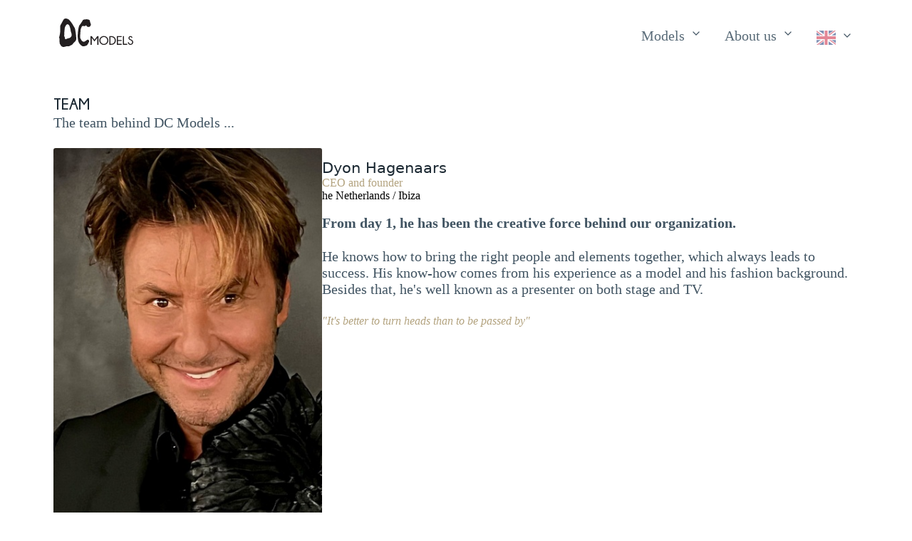

--- FILE ---
content_type: text/html; charset=utf-8
request_url: https://dcmodels.eu/en/team/
body_size: 11266
content:


<!doctype html>
<html lang="en">
<head>
    <meta charset="utf-8">
    <meta name="viewport" content="width=device-width, initial-scale=1">
    <meta name="description" content="Team">
    <link rel="stylesheet" href="/static/css/pico.min.9427d6727e15.css">
    <link rel="stylesheet" href="/static/css/dcmodels.82125b0ce75d.css">
    <link rel="shortcut icon" type="image/svg+xml" href="/static/favicon.254c671c5b3d.svg"/>
    <title>DC Models</title>

    
        <!-- Google tag (gtag.js) -->
        <script async
                src="https://www.googletagmanager.com/gtag/js?id=G-MH3R1WTDV8"></script>
        <script>
            window.dataLayer = window.dataLayer || [];

            function gtag() {
                dataLayer.push(arguments);
            }

            gtag('js', new Date());

            gtag('config', 'G-MH3R1WTDV8');
        </script>
    

    
    

</head>
<body>

<header class="container">
    

<nav class="container-fluid">
    <ul>
        
            <li>
                <a href="/en/" class="contrast" style="padding-left: 0;">
                    <div id="brand-logo">
                        <svg version="1.1" viewBox="0 0 1168.6 448.91" xmlns="http://www.w3.org/2000/svg"
     class="dc-logo" fill="#231f20">
    <g transform="matrix(1.3333 0 0 -1.3333 0 448.91)">
        <g transform="scale(.1)">
            <path d="m4646.5 1282.4v-1022.2h-128.57v831.09l-335.98-441.12-336.69 441.12v-831.09h-128.57v1022.2h137.09l328.17-429.76 327.46 429.76h137.09"/>
            <path d="m5287.9 1184.4c-108.88 0-203.13-39.91-282.67-119.69-79.57-79.802-119.34-177-119.34-291.6 0-115.54 39.77-213.08 119.34-292.62 79.54-79.57 173.79-119.36 282.67-119.36 109.45 0 203.9 39.789 283.46 119.36 79.57 79.54 119.33 177.08 119.33 292.62 0 114.6-39.76 211.8-119.33 291.6-79.56 79.78-174.01 119.69-283.46 119.69zm377.57-42.63c103.03-103.24 154.5-226.12 154.5-368.66 0-143.46-51.47-266.71-154.5-369.7-103-103.02-228.82-154.51-377.57-154.51-148.18 0-273.79 51.488-376.78 154.51-103 102.99-154.49 226.24-154.49 369.7 0 142.54 51.49 265.42 154.49 368.66 102.99 103.25 228.6 154.87 376.78 154.87 148.75 0 274.57-51.62 377.57-154.87"/>
            <path d="m6072.2 1168.8v-795.57h86.67c126.9 0 226.57 35.039 299.02 105.12 80.04 80.032 120.06 177.82 120.06 293.36 0 114.61-40.02 212.41-120.06 293.39-72.45 69.12-172.12 103.7-299.02 103.7zm87.37 113.65c170.46-0.96 303.06-49.01 397.77-144.2 101.33-102.29 152.02-224.47 152.02-366.54 0-143.46-51.62-267.07-154.86-370.77-92.8-92.84-224.47-139.7-394.93-140.66h-215.94v1022.2h215.94"/>
            <path d="m7389.1 1282.4v-111.53h-427.6v-343.8h427.6v-111.51h-427.6v-343.81h427.6v-111.52h-556.17v1022.2h556.17"/>
            <path d="m7548.2 260.25v1022.2h128.55v-910.65h367.25v-111.52h-495.8"/>
            <path d="m8443.9 797.96c-73.42 24.168-132.37 58.488-176.86 103.01-44.51 44.519-66.78 98.25-66.78 161.24 0 61.56 23.09 115.68 69.28 162.3 46.16 46.65 103.58 69.99 172.23 69.99 67.72 0 125.74-23.93 174.04-71.74 25.08-24.65 44.73-59.22 58.95-103.71l-115.08-44.78c-14.2 38.37-26.99 63.23-38.35 74.58-23.23 23.71-49.72 35.54-79.56 35.54-29.36 0-55.53-11.49-78.48-34.46-22.99-22.97-34.46-52.2-34.46-87.72 0-35.05 11.8-64.89 35.53-89.511 24.61-23.687 58.25-45.461 100.87-65.328 81.43-26.539 149.62-67.25 204.57-122.2 62.96-62.5 94.47-136.36 94.47-221.61 0-85.239-31.14-158.99-93.43-221.26-62.27-62.281-138.64-93.41-229.07-93.41-90.91 0-167.89 31.961-230.85 95.89-49.25 48.789-79.58 111.99-90.94 189.66l123.61 44.758c7.58-74.347 28.63-128.57 63.24-162.67 37.84-37.883 82.83-56.84 134.94-56.84 52.57 0 98.38 19.547 137.45 58.629 39.09 39.059 58.63 87.469 58.63 145.24 0 57.773-19.2 105.86-57.58 144.2-38.83 38.347-84.28 68.429-136.37 90.199"/>
            <path d="m2785.6 3140.7c-23.91-55.78-77.29-141-178.68-291.19-90.12-133.51-204.57-275.4-221.33-315.12-35.64-84.39-72.87-176.44-116.29-431.37-53.5-314.22-74.18-686.73-73.13-724.03 1.87-67.52-19.1-497.65 124.41-829.04 119.35-275.53 401.13-451.18 466.41-467.65 143.8-36.25 460.16 73.769 520.18 131.31 25.79 24.711 113.53 179.79 178.81 303.84 46.5 88.364 82.53 143.83 78.78 175.08-3.02 25.168-37.01 60.418-57.52 90.02-23.4 33.762-34.7 60.801-50.01 68.769-28.77 15.012-68.79 18.762-135.07-15-66.27-33.769-191.3-116.3-283.74-181.89-92.42-65.61-206.9-32.25-291.45 25.621-84.56 57.781-232.39 308.59-248.82 388.85-16.45 80.26-10.25 270.96 3.74 487.65 16.71 258.88 43.49 518.07 51.97 545.76 15.56 50.82 105.21 328.9 186.71 374.5 61.22 34.23 148.88-10.24 229.28-9.37 80.39 0.93 129.68 13.48 142.13 33.22 12.44 19.7 25.53 63.79 67.41 61.2 50.82-3.1 53.95-115.15 171.18-171.17 73.37-35.06 172.96-28.47 232.38-4.14 136.91 56.02 183.62 245.84 170.13 309.13-13.49 63.28-44.17 94.37-71.58 184.66-34.88 114.78-55.02 248.19-69.53 274.9-25.92 47.7-201.24 115.97-330.92 119.3-129.68 3.35-293.35-23.62-349.89-34.22-56.51-10.57-121.66-43.82-145.56-99.62zm-1934.3-527.53c-70.516-77.81-127.79-194.13-140.7-225.08-20.36-48.89-54.371-176.32-63.762-264.45-9.367-88.16-1.012-131.37-9.367-198.81-8.895-71.81-17.856-131.26-20.637-166.94-5.406-69.24 1.035-112.8-3.734-232.6-3.739-92.91-21.282-180.91-18.867-200.47 5.535-44.78 45.808-120.81 67.621-167.13 21.816-46.37 31.996-189.15 31.996-189.15s43.023-80.941 114.92-42.141c44.457 24.008 147.2 66.829 239.47 94.369 56.98 16.99 112.91 25.31 139.8 28.26 70.41 7.6 192.18 107.36 216.56 159.28 13.49 28.68 44.74 49.99 60.03 91.91 12.38 33.97 9.71 82.61 14.56 151.06 10.82 152.88-47.59 179.69-87.72 357.23-30.49 135-51.75 274.78-61.7 332.31-27.91 161.63-71.48 226.66-97.72 324.19-30.56 113.46-151.93 228.81-253.21 223.18-37.192-2.05-86.633-29.86-127.54-75.02zm-694.21-46.45s345.02 649.72 390.4 697.75c45.391 48.04 161.25 169.91 463.91 53.13 166.55-64.28 255.46-189.29 332.76-295.64 63.2-86.91 125.76-157.22 157.6-206.23 70.82-108.94 127.01-188.98 137.92-226.03 10.92-37.02 141.95-219.4 207.46-353.98 65.54-134.54 226.42-1217 152.66-1408.3-73.77-191.21-213.7-258.21-270.73-322.51-57-64.297-140.76-202.15-211.98-248.33-30.87-19.98-91.08-40.672-150.01-70.531-76.99-39.008-154.03-86.348-183.8-93.758-52.52-13.16-247.59 0-335.75-18.789-88.148-18.73-244.1-72.141-326.5-73.551-82.375-1.4727-208.04 58.559-264.33 107.33-56.261 48.75-123.77 198.79-123.77 198.79s-54.418 24.391-73.164 163.2c-18.758 138.8-3.3282 444.58-17.598 499.9-14.297 55.29-36.25 85.77-42.141 145.56-2.6914 27.3 45.57 176.7 74.738 331.76 34.73 184.61 45.211 298.17 51.675 376.98 6.489 78.81 8.696 537.22 3.825 605.27-4.864 68.1 26.824 137.94 26.824 137.94"
                  fill-rule="evenodd"/>
        </g>
    </g>
</svg>

                    </div>
                    <div id="brand-logo-small">
                        <svg version="1.1" viewBox="0 0 500.73 448.92" xml:space="preserve" xmlns="http://www.w3.org/2000/svg">
    <path d="m371.42 30.141c-3.188 7.4373-10.305 18.8-23.824 38.825-12.016 17.801-27.276 36.72-29.511 42.016-4.752 11.252-9.716 23.525-15.505 57.516-7.1333 41.896-9.8907 91.564-9.7507 96.537 0.24933 9.0027-2.5467 66.353 16.588 110.54 15.913 36.737 53.484 60.157 62.188 62.353 19.173 4.8333 61.355-9.8359 69.357-17.508 3.4387-3.2948 15.137-23.972 23.841-40.512 6.2-11.782 11.004-19.178 10.504-23.344-0.40267-3.3557-4.9347-8.0557-7.6693-12.003-3.12-4.5016-4.6267-8.1068-6.668-9.1692-3.836-2.0016-9.172-2.5016-18.009 2-8.836 4.5025-25.507 15.507-37.832 24.252-12.323 8.748-27.587 4.3-38.86-3.4161-11.275-7.7041-30.985-41.145-33.176-51.847-2.1933-10.701-1.3667-36.128 0.49867-65.02 2.228-34.517 5.7987-69.076 6.9293-72.768 2.0747-6.776 14.028-43.853 24.895-49.933 8.1627-4.564 19.851 1.3653 30.571 1.2493 10.719-0.124 17.291-1.7973 18.951-4.4293 1.6587-2.6267 3.404-8.5053 8.988-8.16 6.776 0.41333 7.1933 15.353 22.824 22.823 9.7827 4.6747 23.061 3.796 30.984 0.552 18.255-7.4693 24.483-32.779 22.684-41.217-1.7987-8.4373-5.8893-12.583-9.544-24.621-4.6507-15.304-7.336-33.092-9.2707-36.653-3.456-6.36-26.832-15.463-44.123-15.907-17.291-0.44667-39.113 3.1493-46.652 4.5627-7.5347 1.4093-16.221 5.8427-19.408 13.283zm-257.9 70.337c-9.4021 10.375-17.039 25.884-18.76 30.011-2.7147 6.5187-7.2495 23.509-8.5016 35.26-1.2489 11.755-0.13493 17.516-1.2489 26.508-1.186 9.5747-2.3808 17.501-2.7516 22.259-0.7208 9.232 0.138 15.04-0.49787 31.013-0.49853 12.388-2.8376 24.121-2.5156 26.729 0.738 5.9707 6.1077 16.108 9.0161 22.284 2.9088 6.1827 4.2661 25.22 4.2661 25.22s5.7364 10.792 15.322 5.6188c5.9276-3.2011 19.627-8.9105 31.93-12.583 7.5973-2.2653 15.055-3.3747 18.64-3.768 9.388-1.0133 25.624-14.315 28.875-21.237 1.7987-3.824 5.9653-6.6653 8.004-12.255 1.6507-4.5293 1.2947-11.015 1.9413-20.141 1.4427-20.384-6.3453-23.959-11.696-47.631-4.0653-18-6.9-36.637-8.2267-44.308-3.7213-21.551-9.5307-30.221-13.029-43.225-4.0747-15.128-20.257-30.508-33.761-29.757-4.9589 0.27333-11.551 3.9813-17.006 10.003zm-92.561 6.1933s46.002-86.629 52.054-93.033c6.0521-6.4053 21.5-22.655 61.854-7.084 22.207 8.5707 34.061 25.239 44.368 39.419 8.4267 11.588 16.768 20.963 21.013 27.497 9.4427 14.525 16.935 25.197 18.389 30.137 1.456 4.936 18.927 29.253 27.661 47.197 8.7387 17.939 30.189 162.27 20.355 187.77-9.836 25.495-28.493 34.428-36.097 43.002-7.6 8.5729-18.768 26.953-28.264 33.11-4.116 2.664-12.144 5.4229-20.001 9.4041-10.265 5.2011-20.537 11.513-24.507 12.501-7.0027 1.7547-33.012 0-44.766 2.5052-11.753 2.4974-32.547 9.6187-43.534 9.8068-10.983 0.19635-27.739-7.8078-35.244-14.31-7.5015-6.5-16.503-26.505-16.503-26.505s-7.2558-3.2521-9.7552-21.761c-2.501-18.506-0.44376-59.277-2.3464-66.653-1.9062-7.372-4.8333-11.436-5.6188-19.408-0.35885-3.64 6.076-23.56 9.9651-44.235 4.6307-24.615 6.0282-39.756 6.89-50.264 0.8652-10.508 1.1595-71.629 0.51-80.703-0.64853-9.08 3.5765-18.392 3.5765-18.392" fill="#231f20" fill-rule="evenodd"/>
</svg>

                    </div>
                </a>
            </li>
        
    </ul>
    <ul id="menu">
        
            <li>
                <details role="list" dir="ltr">
                    <summary aria-haspopup="listbox" role="link" class="secondary">
                        Models
                    </summary>
                    <ul role="listbox">
                        <li>
                            <a href="/en/models/women/">Women</a>
                        </li>
                        <li>
                            <a href="/en/models/men/">Men</a>
                        </li>
                        <li>
                            <a href="/en/models/kids/">Kids</a>
                        </li>
                        <li>
                            <a href="/en/models/family/">Families</a>
                        </li>
                        <li>
                            <a href="/en/models/search/">Search</a>
                        </li>
                        <li>
                            <a href="/en/models/favorites/" id="favorites-anchor">
                                Favorites
                                <svg xmlns="http://www.w3.org/2000/svg" viewBox="0 0 526.673 526.673" xml:space="preserve" version="1.1" class="icon">
  <path d="m527.33967,204.88767l-195.529,-7.76l-67.807,-183.576l-67.798,183.577l-195.539,7.759l153.635,121.202l-53.048,188.365l162.75,-108.664l162.75,108.664l-53.048,-188.365l153.634,-121.202z"/>
</svg>
                            </a>
                        </li>
                        


  <li>
    <a href="/en/becoming-a-model/">
      Becoming a model
    </a>
  </li>


                    </ul>
                </details>
            </li>
            <li>
                <details role="list">
                    <summary aria-haspopup="listbox" role="link" class="secondary">
                        About us
                    </summary>
                    <ul role="listbox">
                        


  <li>
    <a href="/en/fashion-shows/">
      Shows
    </a>
  </li>


                        <li>
                            <a href="/en/models/shows/">Portfolio</a>
                        </li>
                        


  <li>
    <a href="/en/entertainment/">
      Entertainment
    </a>
  </li>


                        


  <li>
    <a href="/en/training/">
      Training
    </a>
  </li>


                        


  <li>
    <a href="/en/photography/">
      Photography
    </a>
  </li>


                        


  <li>
    <a href="/en/hospitality-service/">
      Hospitality service
    </a>
  </li>


                        


  <li>
    <a href="/en/team/">
      Team
    </a>
  </li>


                        


  <li>
    <a href="/en/contact/">
      Contact
    </a>
  </li>


                    </ul>
                </details>
            </li>
        
        <li id="language-button" title="Language"
            style="padding-right: 0">

            
            

            <details role="list" dir="rtl">
                
                <summary aria-haspopup="listbox" role="link" class="secondary">
                    <svg xmlns="http://www.w3.org/2000/svg" id="flag-icons-gb" viewBox="0 0 640 480" class="icon flag">
  <path fill="#012169" d="M0 0h640v480H0z"/>
  <path fill="#FFF" d="m75 0 244 181L562 0h78v62L400 241l240 178v61h-80L320 301 81 480H0v-60l239-178L0 64V0h75z"/>
  <path fill="#C8102E" d="m424 281 216 159v40L369 281h55zm-184 20 6 35L54 480H0l240-179zM640 0v3L391 191l2-44L590 0h50zM0 0l239 176h-60L0 42V0z"/>
  <path fill="#FFF" d="M241 0v480h160V0H241zM0 160v160h640V160H0z"/>
  <path fill="#C8102E" d="M0 193v96h640v-96H0zM273 0v480h96V0h-96z"/>
</svg>

                </summary>
                <ul role="listbox">

                    
                        <li><a href="/nl/team/">
                            Nederlands
                            
                                <img src="/static/img/flags/nl.f685765a298d.svg" class="model-flag"
                                     width="640" height="480"
                                     alt="Flag  nederlands"/>
                            
                        </a></li>
                    
                        <li><a href="/es/equipo/">
                            Español
                            
                                <img src="/static/img/flags/es.426a1551c98d.svg" class="model-flag"
                                     width="640" height="480"
                                     alt="Flag  español"/>
                            
                        </a></li>
                    
                        <li><a href="/en/team/">
                            English
                            
                                <img src="/static/img/flags/en.fcfef6780b36.svg" class="model-flag"
                                     width="640" height="480"
                                     alt="Flag  english"/>
                            
                        </a></li>
                    

                </ul>
            </details>
        </li>
    </ul>
</nav>

</header>

<main class="container">
    
    <div class="webpage">
        <div class="page-content">
            <h1>Team</h1>
            <div class="page-text">
                <p>The team behind DC Models ...</p>
                
    
        <div>
            <div class="team_member">
                <div class="member_img">
                    
                        <img src="https://dcmodels.ams3.digitaloceanspaces.com/media/cache/26/e9/26e94b37d19ab7059a4114ecc6b3dd6f.jpg" alt="Dyon Hagenaars" title="Dyon Hagenaars">
                    
                </div>
                <div class="team_member_info">
                    <h1>Dyon Hagenaars</h1>
                    <div style="color: var(--primary)">CEO and founder</div>
                    <div>he Netherlands / Ibiza</div>
                    <br>
                    <div><p><strong>From day 1, he has been the creative force behind our organization.</strong></p>
<p>He knows how to bring the right people and elements together, which always leads to success. His know-how comes from his experience as a model and his fashion background. Besides that, he's well known as a presenter on both stage and TV.</p></div>
                    
                        <div class="slogan">"It&#x27;s better to turn heads than to be passed by"</div>
                    
                </div>
            </div>
        </div>
    
        <div>
            <div class="team_member">
                <div class="member_img">
                    
                        <img src="https://dcmodels.ams3.digitaloceanspaces.com/media/cache/67/9d/679db0046c58c234fdf362ffc9f500a1.jpg" alt="Ger Valkenburg" title="Ger Valkenburg">
                    
                </div>
                <div class="team_member_info">
                    <h1>Ger Valkenburg</h1>
                    <div style="color: var(--primary)">Senior sales supervisor</div>
                    <div>the Netherlands / Ibiza</div>
                    <br>
                    <div><p>After having been in the spotlights as a model and his large experience in sales on the international market he has combined his strenght and knowledge in our company. With this he can and will support all of our customers with his know how and vision. Every mission is being customised by him.</p></div>
                    
                        <div class="slogan">"Don&#x27;t whine, just DO!"</div>
                    
                </div>
            </div>
        </div>
    
        <div>
            <div class="team_member">
                <div class="member_img">
                    
                        <img src="https://dcmodels.ams3.digitaloceanspaces.com/media/cache/65/c2/65c28ec343a087436178a9436d51bb18.jpg" alt="Kyra Witlox" title="Kyra Witlox">
                    
                </div>
                <div class="team_member_info">
                    <h1>Kyra Witlox</h1>
                    <div style="color: var(--primary)">Organisator &amp; Booker</div>
                    <div>The Netherlands</div>
                    <br>
                    <div><p>With a love for fashion and appearance, but also her passion for organizing events, this is the perfect internship for Kyra. With a strong eye for detail and a structured approach, she knows how to convert every challenge into growth. She is known for her perseverance, enthusiasm and for achieving the best results.</p></div>
                    
                        <div class="slogan">"Every day with a smile!"</div>
                    
                </div>
            </div>
        </div>
    
        <div>
            <div class="team_member">
                <div class="member_img">
                    
                        <img src="https://dcmodels.ams3.digitaloceanspaces.com/media/cache/2c/5e/2c5e4c8425adcd6427e70dace59760a6.jpg" alt="Cees van Veen" title="Cees van Veen">
                    
                </div>
                <div class="team_member_info">
                    <h1>Cees van Veen</h1>
                    <div style="color: var(--primary)">Project manager</div>
                    <div>the Netherlands / Ibiza</div>
                    <br>
                    <div><p>Since 2000 Cees has been connected to our company. Administrational and commercial tasks in several projects. Also he is responsible for data protection within DC Models. He ensures that the general data protection regulation is applied and complied</p></div>
                    
                        <div class="slogan">"Out for a walk"</div>
                    
                </div>
            </div>
        </div>
    
        <div>
            <div class="team_member">
                <div class="member_img">
                    
                        <img src="https://dcmodels.ams3.digitaloceanspaces.com/media/cache/84/ef/84ef6243f354d1e8db9406613dde6c2a.jpg" alt="Koen Gordeijns" title="Koen Gordeijns">
                    
                </div>
                <div class="team_member_info">
                    <h1>Koen Gordeijns</h1>
                    <div style="color: var(--primary)">Organisator &amp; Booker</div>
                    <div>Netherlands</div>
                    <br>
                    <div><p>Koen is studying Marketing, Sales &amp; Hospitality and is very motivated to further develop himself in this sector. At DC, he shows how he applies his knowledge in practice and helps us behind the scenes with various tasks. In this way, Koen contributes to the growth of the company and works hard to ensure everything runs smoothly. His fresh perspective and commitment make him a valuable member of our team.</p></div>
                    
                        <div class="slogan">"If not now, when?"</div>
                    
                </div>
            </div>
        </div>
    
        <div>
            <div class="team_member">
                <div class="member_img">
                    
                        <img src="https://dcmodels.ams3.digitaloceanspaces.com/media/cache/da/f8/daf88715a2e49e97a7b4a416f722cf60.jpg" alt="Jurgen Hoogwoud" title="Jurgen Hoogwoud">
                    
                </div>
                <div class="team_member_info">
                    <h1>Jurgen Hoogwoud</h1>
                    <div style="color: var(--primary)">Catwalk Coach &amp; Choreographer</div>
                    <div>Netherlands</div>
                    <br>
                    <div><p>Jurgen has years of international experience in providing catwalk training and creating complete choreographies for shows and events. He is driven, full of power and brings out the very best in every model.</p></div>
                    
                        <div class="slogan">"Life is a Runway"</div>
                    
                </div>
            </div>
        </div>
    
        <div>
            <div class="team_member">
                <div class="member_img">
                    
                        <img src="https://dcmodels.ams3.digitaloceanspaces.com/media/cache/57/fe/57fed19ec11f9bc467d7091f8ab6fdf4.jpg" alt="Amy van Iersel" title="Amy van Iersel">
                    
                </div>
                <div class="team_member_info">
                    <h1>Amy van Iersel</h1>
                    <div style="color: var(--primary)">Styling specialist &amp; Blogster</div>
                    <div>the Netherlands / Ibiza</div>
                    <br>
                    <div><p><strong>Amy knows how to make something from nothing</strong></p>
<p>Our styling expert within DC Models. She knows éverything about fashion &amp; styling. Together with her experience on the catwalk and in front of the camera the ultimate combination. She follows all latest trends, writes blogs and is active on social media.</p></div>
                    
                        <div class="slogan">"Cheers Bitches"</div>
                    
                </div>
            </div>
        </div>
    
        <div>
            <div class="team_member">
                <div class="member_img">
                    
                        <img src="https://dcmodels.ams3.digitaloceanspaces.com/media/cache/f4/fe/f4feab0e507b3b8a0db4df616d52c4eb.jpg" alt="Angela van Dijke" title="Angela van Dijke">
                    
                </div>
                <div class="team_member_info">
                    <h1>Angela van Dijke</h1>
                    <div style="color: var(--primary)">Coördination and creative assistent Ibiza</div>
                    <div>Ibiza</div>
                    <br>
                    <div><p><strong>Passion for the Island </strong></p>
<p>Our coördination and creative assistent at Ibiza. She knows everything at the Island, including organisation, fashion, fancy places and trends.</p></div>
                    
                        <div class="slogan">"Enjoy Life and the Great Pleasures that comes with it."</div>
                    
                </div>
            </div>
        </div>
    
        <div>
            <div class="team_member">
                <div class="member_img">
                    
                        <img src="https://dcmodels.ams3.digitaloceanspaces.com/media/cache/f4/4a/f44a29f6e389a01e7b0d2b393ecdbac1.jpg" alt="Stijn Claessen" title="Stijn Claessen">
                    
                </div>
                <div class="team_member_info">
                    <h1>Stijn Claessen</h1>
                    <div style="color: var(--primary)">Coördinator</div>
                    <div>Netherlands</div>
                    <br>
                    <div><p><strong>A mouthful, without periods and commas.</strong></p>
<p>Stijn checks everything with a critical eye.
But he is definately such an addition to our team.
In addition to IT, Stijn is also involved in our Shooting &amp; Catwalk trainings.</p></div>
                    
                        <div class="slogan">"If you can dream it, you can dó it!"</div>
                    
                </div>
            </div>
        </div>
    
        <div>
            <div class="team_member">
                <div class="member_img">
                    
                        <img src="https://dcmodels.ams3.digitaloceanspaces.com/media/cache/fe/c6/fec619580e43caf9c843854b867e8e51.jpg" alt="Richard Mulder" title="Richard Mulder">
                    
                </div>
                <div class="team_member_info">
                    <h1>Richard Mulder</h1>
                    <div style="color: var(--primary)">Backstage coördinator</div>
                    <div>Netherlands</div>
                    <br>
                    <div><p>Thanks to his years of experience on the catwalk, Richard knows better than anyone how backstage works. He is therefore our point of contact for both our customer and our models. He is the man who makes sure that everything goes as agreed and planned.</p></div>
                    
                        <div class="slogan">"That&#x27;s how we used to do it"</div>
                    
                </div>
            </div>
        </div>
    

            </div>
        </div>
        
    </div>


    <button class="secondary" role="button" id="up-button">
        <svg version="1.1" id="Layer_1" xmlns="http://www.w3.org/2000/svg" xmlns:xlink="http://www.w3.org/1999/xlink" x="0px" y="0px"
	 viewBox="0 0 512 512" enable-background="new 0 0 512 512" xml:space="preserve">
<polygon points="256,63.6 0,319.6 69.8,389.4 256,203.2 442.2,389.4 512,319.6 "/>
</svg>

    </button>
</main>


    <div id="site-map" class="container">
        

<div class="logo-block">
    <a href="/en/" class="contrast" style="padding-left: 0;">
        <div id="brand-logo">
            <svg version="1.1" viewBox="0 0 1168.6 448.91" xmlns="http://www.w3.org/2000/svg"
     class="dc-logo" fill="#231f20">
    <g transform="matrix(1.3333 0 0 -1.3333 0 448.91)">
        <g transform="scale(.1)">
            <path d="m4646.5 1282.4v-1022.2h-128.57v831.09l-335.98-441.12-336.69 441.12v-831.09h-128.57v1022.2h137.09l328.17-429.76 327.46 429.76h137.09"/>
            <path d="m5287.9 1184.4c-108.88 0-203.13-39.91-282.67-119.69-79.57-79.802-119.34-177-119.34-291.6 0-115.54 39.77-213.08 119.34-292.62 79.54-79.57 173.79-119.36 282.67-119.36 109.45 0 203.9 39.789 283.46 119.36 79.57 79.54 119.33 177.08 119.33 292.62 0 114.6-39.76 211.8-119.33 291.6-79.56 79.78-174.01 119.69-283.46 119.69zm377.57-42.63c103.03-103.24 154.5-226.12 154.5-368.66 0-143.46-51.47-266.71-154.5-369.7-103-103.02-228.82-154.51-377.57-154.51-148.18 0-273.79 51.488-376.78 154.51-103 102.99-154.49 226.24-154.49 369.7 0 142.54 51.49 265.42 154.49 368.66 102.99 103.25 228.6 154.87 376.78 154.87 148.75 0 274.57-51.62 377.57-154.87"/>
            <path d="m6072.2 1168.8v-795.57h86.67c126.9 0 226.57 35.039 299.02 105.12 80.04 80.032 120.06 177.82 120.06 293.36 0 114.61-40.02 212.41-120.06 293.39-72.45 69.12-172.12 103.7-299.02 103.7zm87.37 113.65c170.46-0.96 303.06-49.01 397.77-144.2 101.33-102.29 152.02-224.47 152.02-366.54 0-143.46-51.62-267.07-154.86-370.77-92.8-92.84-224.47-139.7-394.93-140.66h-215.94v1022.2h215.94"/>
            <path d="m7389.1 1282.4v-111.53h-427.6v-343.8h427.6v-111.51h-427.6v-343.81h427.6v-111.52h-556.17v1022.2h556.17"/>
            <path d="m7548.2 260.25v1022.2h128.55v-910.65h367.25v-111.52h-495.8"/>
            <path d="m8443.9 797.96c-73.42 24.168-132.37 58.488-176.86 103.01-44.51 44.519-66.78 98.25-66.78 161.24 0 61.56 23.09 115.68 69.28 162.3 46.16 46.65 103.58 69.99 172.23 69.99 67.72 0 125.74-23.93 174.04-71.74 25.08-24.65 44.73-59.22 58.95-103.71l-115.08-44.78c-14.2 38.37-26.99 63.23-38.35 74.58-23.23 23.71-49.72 35.54-79.56 35.54-29.36 0-55.53-11.49-78.48-34.46-22.99-22.97-34.46-52.2-34.46-87.72 0-35.05 11.8-64.89 35.53-89.511 24.61-23.687 58.25-45.461 100.87-65.328 81.43-26.539 149.62-67.25 204.57-122.2 62.96-62.5 94.47-136.36 94.47-221.61 0-85.239-31.14-158.99-93.43-221.26-62.27-62.281-138.64-93.41-229.07-93.41-90.91 0-167.89 31.961-230.85 95.89-49.25 48.789-79.58 111.99-90.94 189.66l123.61 44.758c7.58-74.347 28.63-128.57 63.24-162.67 37.84-37.883 82.83-56.84 134.94-56.84 52.57 0 98.38 19.547 137.45 58.629 39.09 39.059 58.63 87.469 58.63 145.24 0 57.773-19.2 105.86-57.58 144.2-38.83 38.347-84.28 68.429-136.37 90.199"/>
            <path d="m2785.6 3140.7c-23.91-55.78-77.29-141-178.68-291.19-90.12-133.51-204.57-275.4-221.33-315.12-35.64-84.39-72.87-176.44-116.29-431.37-53.5-314.22-74.18-686.73-73.13-724.03 1.87-67.52-19.1-497.65 124.41-829.04 119.35-275.53 401.13-451.18 466.41-467.65 143.8-36.25 460.16 73.769 520.18 131.31 25.79 24.711 113.53 179.79 178.81 303.84 46.5 88.364 82.53 143.83 78.78 175.08-3.02 25.168-37.01 60.418-57.52 90.02-23.4 33.762-34.7 60.801-50.01 68.769-28.77 15.012-68.79 18.762-135.07-15-66.27-33.769-191.3-116.3-283.74-181.89-92.42-65.61-206.9-32.25-291.45 25.621-84.56 57.781-232.39 308.59-248.82 388.85-16.45 80.26-10.25 270.96 3.74 487.65 16.71 258.88 43.49 518.07 51.97 545.76 15.56 50.82 105.21 328.9 186.71 374.5 61.22 34.23 148.88-10.24 229.28-9.37 80.39 0.93 129.68 13.48 142.13 33.22 12.44 19.7 25.53 63.79 67.41 61.2 50.82-3.1 53.95-115.15 171.18-171.17 73.37-35.06 172.96-28.47 232.38-4.14 136.91 56.02 183.62 245.84 170.13 309.13-13.49 63.28-44.17 94.37-71.58 184.66-34.88 114.78-55.02 248.19-69.53 274.9-25.92 47.7-201.24 115.97-330.92 119.3-129.68 3.35-293.35-23.62-349.89-34.22-56.51-10.57-121.66-43.82-145.56-99.62zm-1934.3-527.53c-70.516-77.81-127.79-194.13-140.7-225.08-20.36-48.89-54.371-176.32-63.762-264.45-9.367-88.16-1.012-131.37-9.367-198.81-8.895-71.81-17.856-131.26-20.637-166.94-5.406-69.24 1.035-112.8-3.734-232.6-3.739-92.91-21.282-180.91-18.867-200.47 5.535-44.78 45.808-120.81 67.621-167.13 21.816-46.37 31.996-189.15 31.996-189.15s43.023-80.941 114.92-42.141c44.457 24.008 147.2 66.829 239.47 94.369 56.98 16.99 112.91 25.31 139.8 28.26 70.41 7.6 192.18 107.36 216.56 159.28 13.49 28.68 44.74 49.99 60.03 91.91 12.38 33.97 9.71 82.61 14.56 151.06 10.82 152.88-47.59 179.69-87.72 357.23-30.49 135-51.75 274.78-61.7 332.31-27.91 161.63-71.48 226.66-97.72 324.19-30.56 113.46-151.93 228.81-253.21 223.18-37.192-2.05-86.633-29.86-127.54-75.02zm-694.21-46.45s345.02 649.72 390.4 697.75c45.391 48.04 161.25 169.91 463.91 53.13 166.55-64.28 255.46-189.29 332.76-295.64 63.2-86.91 125.76-157.22 157.6-206.23 70.82-108.94 127.01-188.98 137.92-226.03 10.92-37.02 141.95-219.4 207.46-353.98 65.54-134.54 226.42-1217 152.66-1408.3-73.77-191.21-213.7-258.21-270.73-322.51-57-64.297-140.76-202.15-211.98-248.33-30.87-19.98-91.08-40.672-150.01-70.531-76.99-39.008-154.03-86.348-183.8-93.758-52.52-13.16-247.59 0-335.75-18.789-88.148-18.73-244.1-72.141-326.5-73.551-82.375-1.4727-208.04 58.559-264.33 107.33-56.261 48.75-123.77 198.79-123.77 198.79s-54.418 24.391-73.164 163.2c-18.758 138.8-3.3282 444.58-17.598 499.9-14.297 55.29-36.25 85.77-42.141 145.56-2.6914 27.3 45.57 176.7 74.738 331.76 34.73 184.61 45.211 298.17 51.675 376.98 6.489 78.81 8.696 537.22 3.825 605.27-4.864 68.1 26.824 137.94 26.824 137.94"
                  fill-rule="evenodd"/>
        </g>
    </g>
</svg>

        </div>
    </a>
</div>
<div>
    <h5>Models</h5>
    <ul>
        <li><a href="/en/models/women/">Women</a>
        </li>
        <li><a href="/en/models/men/">Men</a>
        </li>
        <li><a href="/en/models/kids/">Kids</a>
        </li>
        <li><a href="/en/models/search/">Search</a>
        </li>
    </ul>
</div>

<div>
    <h5>Offering</h5>
    <ul>
        


  <li>
    <a href="/en/fashion-shows/">
      Shows
    </a>
  </li>



        


  <li>
    <a href="/en/entertainment/">
      Entertainment
    </a>
  </li>



        


  <li>
    <a href="/en/photography/">
      Photography
    </a>
  </li>


        


  <li>
    <a href="/en/hospitality-service/">
      Hospitality service
    </a>
  </li>


    </ul>
</div>

<div>
    <h5>About us</h5>
    <ul>
        <li>
            <a href="/en/models/shows/">Portfolio</a>
        </li>
        


  <li>
    <a href="/en/team/">
      Team
    </a>
  </li>


        


  <li>
    <a href="/en/training/">
      Training
    </a>
  </li>


        


  <li>
    <a href="/en/contact/">
      Contact
    </a>
  </li>


    </ul>
</div>

<div class="contact">
    <h5>Curious about the possibilities?</h5>
    <a href="/en/contact/">
        <button>Contact us</button>
    </a>
</div>


    </div>
    <footer class="container">
        

<div class="info">
    <div>
        © 2026 DC Models B.V.
    </div>
    <div>|</div>
    <div>
        KvK: 60517069
    </div>
    <div>|</div>
    <div>
        <a href="/static/docs/algemene_voorwaarden.4125c302746e.pdf"
           class="secondary"
        >
            General Terms and Conditions (Dutch)
        </a>
    </div>
    <div>|</div>
    <div>
        
        
            <a href="/static/docs/privacy_declaration.959d1ba63750.pdf"
               class="secondary"
            >
        
            Privacy declaration
        </a>
    </div>
</div>

<div class="social">
    <a href="https://www.instagram.com/dcmodelseu/" class="secondary" title="Instagram">
        <?xml version="1.0" ?><!DOCTYPE svg  PUBLIC '-//W3C//DTD SVG 1.1//EN'  'http://www.w3.org/Graphics/SVG/1.1/DTD/svg11.dtd'><svg height="100%" style="fill-rule:evenodd;clip-rule:evenodd;stroke-linejoin:round;stroke-miterlimit:2;" version="1.1" viewBox="0 0 512 512" width="100%" xml:space="preserve" xmlns="http://www.w3.org/2000/svg" xmlns:serif="http://www.serif.com/" xmlns:xlink="http://www.w3.org/1999/xlink"><path d="M449.446,0c34.525,0 62.554,28.03 62.554,62.554l0,386.892c0,34.524 -28.03,62.554 -62.554,62.554l-386.892,0c-34.524,0 -62.554,-28.03 -62.554,-62.554l0,-386.892c0,-34.524 28.029,-62.554 62.554,-62.554l386.892,0Zm-193.446,81c-47.527,0 -53.487,0.201 -72.152,1.053c-18.627,0.85 -31.348,3.808 -42.48,8.135c-11.508,4.472 -21.267,10.456 -30.996,20.184c-9.729,9.729 -15.713,19.489 -20.185,30.996c-4.326,11.132 -7.284,23.853 -8.135,42.48c-0.851,18.665 -1.052,24.625 -1.052,72.152c0,47.527 0.201,53.487 1.052,72.152c0.851,18.627 3.809,31.348 8.135,42.48c4.472,11.507 10.456,21.267 20.185,30.996c9.729,9.729 19.488,15.713 30.996,20.185c11.132,4.326 23.853,7.284 42.48,8.134c18.665,0.852 24.625,1.053 72.152,1.053c47.527,0 53.487,-0.201 72.152,-1.053c18.627,-0.85 31.348,-3.808 42.48,-8.134c11.507,-4.472 21.267,-10.456 30.996,-20.185c9.729,-9.729 15.713,-19.489 20.185,-30.996c4.326,-11.132 7.284,-23.853 8.134,-42.48c0.852,-18.665 1.053,-24.625 1.053,-72.152c0,-47.527 -0.201,-53.487 -1.053,-72.152c-0.85,-18.627 -3.808,-31.348 -8.134,-42.48c-4.472,-11.507 -10.456,-21.267 -20.185,-30.996c-9.729,-9.728 -19.489,-15.712 -30.996,-20.184c-11.132,-4.327 -23.853,-7.285 -42.48,-8.135c-18.665,-0.852 -24.625,-1.053 -72.152,-1.053Zm0,31.532c46.727,0 52.262,0.178 70.715,1.02c17.062,0.779 26.328,3.63 32.495,6.025c8.169,3.175 13.998,6.968 20.122,13.091c6.124,6.124 9.916,11.954 13.091,20.122c2.396,6.167 5.247,15.433 6.025,32.495c0.842,18.453 1.021,23.988 1.021,70.715c0,46.727 -0.179,52.262 -1.021,70.715c-0.778,17.062 -3.629,26.328 -6.025,32.495c-3.175,8.169 -6.967,13.998 -13.091,20.122c-6.124,6.124 -11.953,9.916 -20.122,13.091c-6.167,2.396 -15.433,5.247 -32.495,6.025c-18.45,0.842 -23.985,1.021 -70.715,1.021c-46.73,0 -52.264,-0.179 -70.715,-1.021c-17.062,-0.778 -26.328,-3.629 -32.495,-6.025c-8.169,-3.175 -13.998,-6.967 -20.122,-13.091c-6.124,-6.124 -9.917,-11.953 -13.091,-20.122c-2.396,-6.167 -5.247,-15.433 -6.026,-32.495c-0.842,-18.453 -1.02,-23.988 -1.02,-70.715c0,-46.727 0.178,-52.262 1.02,-70.715c0.779,-17.062 3.63,-26.328 6.026,-32.495c3.174,-8.168 6.967,-13.998 13.091,-20.122c6.124,-6.123 11.953,-9.916 20.122,-13.091c6.167,-2.395 15.433,-5.246 32.495,-6.025c18.453,-0.842 23.988,-1.02 70.715,-1.02Zm0,53.603c-49.631,0 -89.865,40.234 -89.865,89.865c0,49.631 40.234,89.865 89.865,89.865c49.631,0 89.865,-40.234 89.865,-89.865c0,-49.631 -40.234,-89.865 -89.865,-89.865Zm0,148.198c-32.217,0 -58.333,-26.116 -58.333,-58.333c0,-32.217 26.116,-58.333 58.333,-58.333c32.217,0 58.333,26.116 58.333,58.333c0,32.217 -26.116,58.333 -58.333,58.333Zm114.416,-151.748c0,11.598 -9.403,20.999 -21.001,20.999c-11.597,0 -20.999,-9.401 -20.999,-20.999c0,-11.598 9.402,-21 20.999,-21c11.598,0 21.001,9.402 21.001,21Z"/></svg>
    </a>
    <a href="https://www.youtube.com/channel/UCNVoyazhs6w6B6S54FUPfzg"
       class="secondary"
       title="Youtube">
        <?xml version="1.0" ?><!DOCTYPE svg  PUBLIC '-//W3C//DTD SVG 1.1//EN'
        'http://www.w3.org/Graphics/SVG/1.1/DTD/svg11.dtd'>
<svg height="100%"
     style="fill-rule:evenodd;clip-rule:evenodd;stroke-linejoin:round;stroke-miterlimit:2;"
     version="1.1" viewBox="0 0 512 512" width="100%" xml:space="preserve"
     xmlns="http://www.w3.org/2000/svg" xmlns:serif="http://www.serif.com/"
     xmlns:xlink="http://www.w3.org/1999/xlink"><path d="M449.446,0c34.525,0 62.554,28.03 62.554,62.554l0,386.892c0,34.524 -28.03,62.554 -62.554,62.554l-386.892,0c-34.524,0 -62.554,-28.03 -62.554,-62.554l0,-386.892c0,-34.524 28.029,-62.554 62.554,-62.554l386.892,0Zm-20.967,175.63c-4.139,-15.489 -16.337,-27.687 -31.826,-31.826c-28.078,-7.524 -140.653,-7.524 -140.653,-7.524c0,0 -112.575,0 -140.653,7.524c-15.486,4.139 -27.686,16.337 -31.826,31.826c-7.521,28.075 -7.521,86.652 -7.521,86.652c0,0 0,58.576 7.521,86.648c4.14,15.489 16.34,27.69 31.826,31.829c28.078,7.521 140.653,7.521 140.653,7.521c0,0 112.575,0 140.653,-7.521c15.489,-4.139 27.687,-16.34 31.826,-31.829c7.521,-28.072 7.521,-86.648 7.521,-86.648c0,0 0,-58.577 -7.521,-86.652Zm-208.481,140.653l0,-108.002l93.53,54.001l-93.53,54.001Z"/></svg>
    </a>
    <a href="https://www.facebook.com/dcmodelsbydyoncaractere/"
       class="secondary"
       title="Facebook">
        <?xml version="1.0" ?><!DOCTYPE svg  PUBLIC '-//W3C//DTD SVG 1.1//EN'
        'http://www.w3.org/Graphics/SVG/1.1/DTD/svg11.dtd'>
<svg height="100%"
     style="fill-rule:evenodd;clip-rule:evenodd;stroke-linejoin:round;stroke-miterlimit:2;"
     version="1.1" viewBox="0 0 512 512" width="100%" xml:space="preserve"
     xmlns="http://www.w3.org/2000/svg" xmlns:serif="http://www.serif.com/"
     xmlns:xlink="http://www.w3.org/1999/xlink"><path d="M449.446,0c34.525,0 62.554,28.03 62.554,62.554l0,386.892c0,34.524 -28.03,62.554 -62.554,62.554l-106.468,0l0,-192.915l66.6,0l12.672,-82.621l-79.272,0l0,-53.617c0,-22.603 11.073,-44.636 46.58,-44.636l36.042,0l0,-70.34c0,0 -32.71,-5.582 -63.982,-5.582c-65.288,0 -107.96,39.569 -107.96,111.204l0,62.971l-72.573,0l0,82.621l72.573,0l0,192.915l-191.104,0c-34.524,0 -62.554,-28.03 -62.554,-62.554l0,-386.892c0,-34.524 28.029,-62.554 62.554,-62.554l386.892,0Z"/></svg>
    </a>
    <a href="https://www.linkedin.com/company/dc-models/"
       class="secondary"
       title="LinkedIn">
        <svg xmlns="http://www.w3.org/2000/svg" height="100%" viewBox="0 0 24 24">
    <path d="M19 0h-14c-2.761 0-5 2.239-5 5v14c0 2.761 2.239 5 5 5h14c2.762 0 5-2.239 5-5v-14c0-2.761-2.238-5-5-5zm-11 19h-3v-11h3v11zm-1.5-12.268c-.966 0-1.75-.79-1.75-1.764s.784-1.764 1.75-1.764 1.75.79 1.75 1.764-.783 1.764-1.75 1.764zm13.5 12.268h-3v-5.604c0-3.368-4-3.113-4 0v5.604h-3v-11h3v1.765c1.396-2.586 7-2.777 7 2.476v6.759z"/>
</svg>
    </a>
    <a href="https://tiktok.com/@dcmodelseu"
       class="secondary"
       title="TikTok">
        <svg viewBox="0 0 512 512" id="icons" xmlns="http://www.w3.org/2000/svg">
    <path d="M412.19,118.66a109.27,109.27,0,0,1-9.45-5.5,132.87,132.87,0,0,1-24.27-20.62c-18.1-20.71-24.86-41.72-27.35-56.43h.1C349.14,23.9,350,16,350.13,16H267.69V334.78c0,4.28,0,8.51-.18,12.69,0,.52-.05,1-.08,1.56,0,.23,0,.47-.05.71,0,.06,0,.12,0,.18a70,70,0,0,1-35.22,55.56,68.8,68.8,0,0,1-34.11,9c-38.41,0-69.54-31.32-69.54-70s31.13-70,69.54-70a68.9,68.9,0,0,1,21.41,3.39l.1-83.94a153.14,153.14,0,0,0-118,34.52,161.79,161.79,0,0,0-35.3,43.53c-3.48,6-16.61,30.11-18.2,69.24-1,22.21,5.67,45.22,8.85,54.73v.2c2,5.6,9.75,24.71,22.38,40.82A167.53,167.53,0,0,0,115,470.66v-.2l.2.2C155.11,497.78,199.36,496,199.36,496c7.66-.31,33.32,0,62.46-13.81,32.32-15.31,50.72-38.12,50.72-38.12a158.46,158.46,0,0,0,27.64-45.93c7.46-19.61,9.95-43.13,9.95-52.53V176.49c1,.6,14.32,9.41,14.32,9.41s19.19,12.3,49.13,20.31c21.48,5.7,50.42,6.9,50.42,6.9V131.27C453.86,132.37,433.27,129.17,412.19,118.66Z"/>
</svg>
    </a>
</div>

    </footer>


<script async src="/static/js/models.43e453874ea2.js"></script>
<script>
    let upButton = document.getElementById("up-button");
    

    let scrollCheck = function () {
        let y = window.scrollY;
        let bottomOffset = document.body.scrollHeight - y - window.visualViewport.height;
        if (y > 200 && bottomOffset > 100) {
            upButton.style.opacity = "0.75";
        } else {
            upButton.style.opacity = "0";
        }
    };

    window.addEventListener("scroll", scrollCheck);
    upButton.addEventListener("click", () => {
        window.scrollTo({top: 0, behavior: 'smooth'})
    })

    // This will be no longer needed, once Chrome will support the '100svh' <lenght>
    const documentHeight = () => {
        const doc = document.documentElement
        doc.style.setProperty('--doc-height', `${window.innerHeight}px`)
    }
    window.addEventListener("resize", documentHeight)
    documentHeight()

</script>




</body>
</html>

--- FILE ---
content_type: text/javascript; charset="utf-8"
request_url: https://dcmodels.eu/static/js/models.43e453874ea2.js
body_size: 435
content:
const Models = 'favoriteModels';

function clickFavButton(evt) {
    const button = evt.target.closest('.model-fav');
    const modelId = button.closest('[data-model-id]').dataset.modelId;

    if (favoriteModels.has(modelId)) {
        favoriteModels.delete(modelId);
        button.classList.remove("selected");
    } else {
        favoriteModels.add(modelId);
        button.classList.add("selected");
    }
    storeFavorites();

    if (favTitle) {
        gotoFavorites(favLink);
    }
}

function cleanFavorites() {
    return new Set(
        Array.from(favoriteModels).filter(
            (item) => Number.isInteger(parseFloat(item)) && !item.includes('.')
        )
    );
}

function storeFavorites() {
    localStorage.setItem(Models, JSON.stringify(Array.from(cleanFavorites())));
}

function loadFavorites() {
    return new Set(JSON.parse(localStorage.getItem(Models) || '[]'));
}

function onFavoritesClick(evt) {
    evt.preventDefault();
    gotoFavorites(evt.target.closest('a'));
}

function gotoFavorites(anchor) {
    window.location = `${anchor.href}?models=${Array.from(favoriteModels).join(",")}`;
}

let favoriteModels = loadFavorites();
const favButtons = document.getElementsByClassName("model-fav");

Array.from(favButtons).forEach(button => {
    button.addEventListener("click", clickFavButton);
    if (favoriteModels.has(button.closest('[data-model-id]').dataset.modelId)) {
        button.classList.add("selected");
    }
});

const favLink = document.getElementById("favorites-anchor");
const favTitle = document.getElementById("favorites-title");

favLink.addEventListener("click", onFavoritesClick)

if (favTitle) {
    const anchors = document.getElementById("language-button").querySelectorAll("a");
    for (const anchor of anchors) {
        anchor.addEventListener("click", onFavoritesClick)
    }
    window.addEventListener('storage', () => {
        favoriteModels = cleanFavorites(loadFavorites());
        gotoFavorites(favLink);
    });
}

function onCountryFilterChange(evt) {

    if (evt.target.checked) {
        checkedCountries.add(evt.target.value);
    } else {
        checkedCountries.delete(evt.target.value);
    }

    if (checkedCountries.size === 0) {
        Array.from(modelBoxes).filter(
            box => box.style.display = "block"
        );
        return
    }

    for (const box of modelBoxes) {
        if (checkedCountries.has(box.dataset.country)) {
            box.style.display = "block";
        } else {
            box.style.display = "none"
        }
    }
}

const countryFilters = document.getElementsByClassName("country-filter");
const modelBoxes = document.getElementsByClassName("model-grid-box");
const checkedCountries = new Set();

Array.from(countryFilters).forEach(checkbox => {
    checkbox.checked = false;
    checkbox.addEventListener("change", onCountryFilterChange);
});

// const printButton = document.getElementById("model-print");
//
// if (printButton) {
//     printButton.addEventListener("click", () => {
//         window
//     })
// }